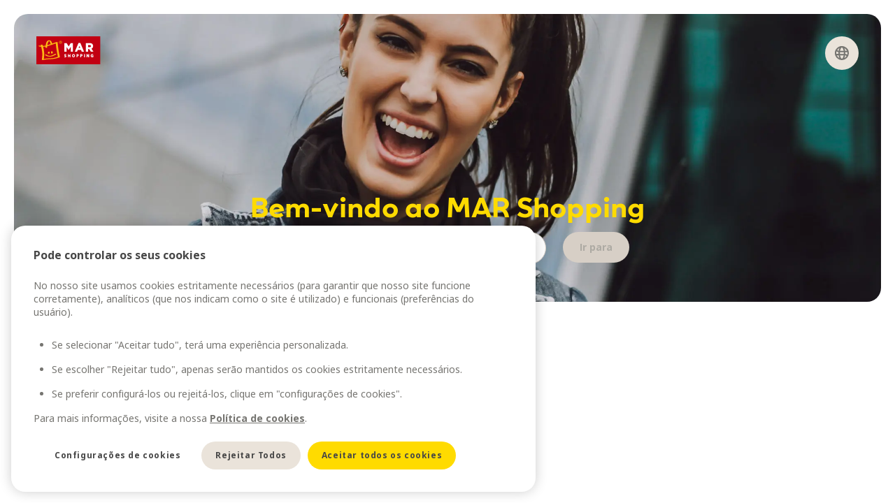

--- FILE ---
content_type: text/html; charset=utf-8
request_url: https://www.marshopping.com/pt?type=404&originalUrl=/en/privacy-policy_2/&redirected=true
body_size: 8138
content:
<!DOCTYPE html><html lang="pt"><head><meta charSet="utf-8"/><meta name="viewport" content="width=device-width, initial-scale=1"/><meta name="viewport" content="width=device-width, initial-scale=1, shrink-to-fit=no, viewport-fit=cover"/><link rel="stylesheet" href="/_next/static/chunks/f3cabe6f2a1b3b4c.css" data-precedence="next"/><link rel="stylesheet" href="/_next/static/chunks/94bebf0a7ac50218.css" data-precedence="next"/><link rel="stylesheet" href="/_next/static/chunks/86da76dd43d133f0.css" data-precedence="next"/><link rel="stylesheet" href="/_next/static/chunks/8cd85d8f8ecf7ec9.css" data-precedence="next"/><link rel="preload" as="script" fetchPriority="low" href="/_next/static/chunks/a6317792922ce223.js"/><script src="/_next/static/chunks/4173e045a9b512d4.js" async=""></script><script src="/_next/static/chunks/e4ab81e11c67be51.js" async=""></script><script src="/_next/static/chunks/a9db7f44362f48c8.js" async=""></script><script src="/_next/static/chunks/turbopack-9cea9a34efde1c4f.js" async=""></script><script src="/_next/static/chunks/d96012bcfc98706a.js" async=""></script><script src="/_next/static/chunks/2532f69a4166d704.js" async=""></script><script src="/_next/static/chunks/b1f2de21676eeaf6.js" async=""></script><script src="/_next/static/chunks/f9d51df0ed9f2256.js" async=""></script><script src="/_next/static/chunks/ebdd83d4112bd25e.js" async=""></script><script src="/_next/static/chunks/ab1ae31693a524ca.js" async=""></script><script src="/_next/static/chunks/242709f58118e731.js" async=""></script><script src="/_next/static/chunks/93bff48a7d7e4340.js" async=""></script><script src="/_next/static/chunks/426259755f285d70.js" async=""></script><script src="/_next/static/chunks/9e78a3eb25d7bd74.js" async=""></script><script src="/_next/static/chunks/60882747d81639e0.js" async=""></script><script src="/_next/static/chunks/a48b833831e57d19.js" async=""></script><script src="/_next/static/chunks/f7a7777cbfca80fd.js" async=""></script><script src="/_next/static/chunks/e97eac7dc6d69fbb.js" async=""></script><script src="/_next/static/chunks/8827e854104d2d8c.js" async=""></script><link rel="preload" href="https://www.googletagmanager.com/gtm.js?id=GTM-P69W33C" as="script"/><link rel="preload" href="https://cdn.cookielaw.org/scripttemplates/otSDKStub.js" as="script"/><link rel="preconnect" href="https://cdn.cookielaw.org"/><link rel="preconnect" href="https://images.ctfassets.net"/><meta name="mobile-web-app-capable" content="yes"/><meta name="format-detection" content="telephone=no"/><script src="/_next/static/chunks/a6dad97d9634a72d.js" noModule=""></script></head><body><div hidden=""><!--$?--><template id="B:0"></template><!--/$--></div><script>(self.__next_s=self.__next_s||[]).push([0,{"children":"\n          window.__PWA_DEFERRED_PROMPT__ = null;\n          window.addEventListener('beforeinstallprompt', function(e) {\n            e.preventDefault();\n            window.__PWA_DEFERRED_PROMPT__ = e;\n          });\n        ","id":"pwa-prompt-capture"}])</script><!--$?--><template id="B:1"></template><main class="grid grid-cols-11 gap-5 lg:-ml-22 min-h-screen px-6 lg:px-0"><div class="col-span-11 lg:col-span-5"><div class="bg-background-secondary rounded-xl w-full h-[500px] lg:h-[calc(100vh-120px)] animate-pulse"></div></div><div class="col-span-11 lg:col-span-6 lg:mt-6"><div><div style="display:flex;flex-direction:row;justify-content:center;align-content:stretch;box-sizing:border-box;width:100%;gap:10px"><div style="display:flex;flex-direction:column;justify-content:flex-start;align-content:stretch;flex:1;width:0;gap:10px"><div style="display:flex;justify-content:stretch"><div class="bg-background-secondary rounded-xl w-full animate-pulse" style="height:320px;animation-delay:0ms;animation-duration:1.5s"></div></div><div style="display:flex;justify-content:stretch"><div class="bg-background-secondary rounded-xl w-full animate-pulse" style="height:200px;animation-delay:100ms;animation-duration:1.5s"></div></div><div style="display:flex;justify-content:stretch"><div class="bg-background-secondary rounded-xl w-full animate-pulse" style="height:380px;animation-delay:200ms;animation-duration:1.5s"></div></div><div style="display:flex;justify-content:stretch"><div class="bg-background-secondary rounded-xl w-full animate-pulse" style="height:180px;animation-delay:300ms;animation-duration:1.5s"></div></div><div style="display:flex;justify-content:stretch"><div class="bg-background-secondary rounded-xl w-full animate-pulse" style="height:350px;animation-delay:400ms;animation-duration:1.5s"></div></div><div style="display:flex;justify-content:stretch"><div class="bg-background-secondary rounded-xl w-full animate-pulse" style="height:280px;animation-delay:500ms;animation-duration:1.5s"></div></div></div></div></div></div></main><!--/$--><script>requestAnimationFrame(function(){$RT=performance.now()});</script><script src="/_next/static/chunks/a6317792922ce223.js" id="_R_" async=""></script><div hidden id="S:1"><template id="P:2"></template><!--$?--><template id="B:3"></template><!--/$--></div><script>(self.__next_f=self.__next_f||[]).push([0])</script><script>self.__next_f.push([1,"1:\"$Sreact.fragment\"\n2:I[339756,[\"/_next/static/chunks/d96012bcfc98706a.js\",\"/_next/static/chunks/2532f69a4166d704.js\"],\"default\"]\n3:I[837457,[\"/_next/static/chunks/d96012bcfc98706a.js\",\"/_next/static/chunks/2532f69a4166d704.js\"],\"default\"]\n7:I[897367,[\"/_next/static/chunks/d96012bcfc98706a.js\",\"/_next/static/chunks/2532f69a4166d704.js\"],\"OutletBoundary\"]\n9:I[711533,[\"/_next/static/chunks/d96012bcfc98706a.js\",\"/_next/static/chunks/2532f69a4166d704.js\"],\"AsyncMetadataOutlet\"]\nb:I[587614,[\"/_next/static/chunks/b1f2de21676eeaf6.js\",\"/_next/static/chunks/f9d51df0ed9f2256.js\",\"/_next/static/chunks/ebdd83d4112bd25e.js\",\"/_next/static/chunks/ab1ae31693a524ca.js\",\"/_next/static/chunks/242709f58118e731.js\",\"/_next/static/chunks/93bff48a7d7e4340.js\",\"/_next/static/chunks/426259755f285d70.js\",\"/_next/static/chunks/9e78a3eb25d7bd74.js\",\"/_next/static/chunks/60882747d81639e0.js\",\"/_next/static/chunks/a48b833831e57d19.js\",\"/_next/static/chunks/f7a7777cbfca80fd.js\"],\"default\"]\nc:I[897367,[\"/_next/static/chunks/d96012bcfc98706a.js\",\"/_next/static/chunks/2532f69a4166d704.js\"],\"ViewportBoundary\"]\ne:I[897367,[\"/_next/static/chunks/d96012bcfc98706a.js\",\"/_next/static/chunks/2532f69a4166d704.js\"],\"MetadataBoundary\"]\nf:\"$Sreact.suspense\"\n11:I[168027,[],\"default\"]\n:HL[\"/_next/static/chunks/f3cabe6f2a1b3b4c.css\",\"style\"]\n:HL[\"/_next/static/chunks/94bebf0a7ac50218.css\",\"style\"]\n:HL[\"/_next/static/chunks/86da76dd43d133f0.css\",\"style\"]\n:HC[\"/\",\"\"]\n:HL[\"/_next/static/chunks/8cd85d8f8ecf7ec9.css\",\"style\"]\n"])</script><script>self.__next_f.push([1,"0:{\"P\":null,\"b\":\"taK3um2FFByaoOv3hXgrC\",\"p\":\"\",\"c\":[\"\",\"pt?type=404\u0026originalUrl=%2Fen%2Fprivacy-policy_2%2F\u0026redirected=true\"],\"i\":false,\"f\":[[[\"\",{\"children\":[[\"locale\",\"pt\",\"d\"],{\"children\":[\"__PAGE__?{\\\"type\\\":\\\"404\\\",\\\"originalUrl\\\":\\\"/en/privacy-policy_2/\\\",\\\"redirected\\\":\\\"true\\\"}\",{}]},\"$undefined\",\"$undefined\",true]}],[\"\",[\"$\",\"$1\",\"c\",{\"children\":[null,[\"$\",\"$L2\",null,{\"parallelRouterKey\":\"children\",\"error\":\"$undefined\",\"errorStyles\":\"$undefined\",\"errorScripts\":\"$undefined\",\"template\":[\"$\",\"$L3\",null,{}],\"templateStyles\":\"$undefined\",\"templateScripts\":\"$undefined\",\"notFound\":[\"$L4\",[[\"$\",\"link\",\"0\",{\"rel\":\"stylesheet\",\"href\":\"/_next/static/chunks/f3cabe6f2a1b3b4c.css\",\"precedence\":\"next\",\"crossOrigin\":\"$undefined\",\"nonce\":\"$undefined\"}]]],\"forbidden\":\"$undefined\",\"unauthorized\":\"$undefined\"}]]}],{\"children\":[[\"locale\",\"pt\",\"d\"],[\"$\",\"$1\",\"c\",{\"children\":[[[\"$\",\"link\",\"0\",{\"rel\":\"stylesheet\",\"href\":\"/_next/static/chunks/f3cabe6f2a1b3b4c.css\",\"precedence\":\"next\",\"crossOrigin\":\"$undefined\",\"nonce\":\"$undefined\"}],[\"$\",\"link\",\"1\",{\"rel\":\"stylesheet\",\"href\":\"/_next/static/chunks/94bebf0a7ac50218.css\",\"precedence\":\"next\",\"crossOrigin\":\"$undefined\",\"nonce\":\"$undefined\"}],[\"$\",\"link\",\"2\",{\"rel\":\"stylesheet\",\"href\":\"/_next/static/chunks/86da76dd43d133f0.css\",\"precedence\":\"next\",\"crossOrigin\":\"$undefined\",\"nonce\":\"$undefined\"}],[\"$\",\"script\",\"script-0\",{\"src\":\"/_next/static/chunks/b1f2de21676eeaf6.js\",\"async\":true,\"nonce\":\"$undefined\"}],[\"$\",\"script\",\"script-1\",{\"src\":\"/_next/static/chunks/f9d51df0ed9f2256.js\",\"async\":true,\"nonce\":\"$undefined\"}],[\"$\",\"script\",\"script-2\",{\"src\":\"/_next/static/chunks/ebdd83d4112bd25e.js\",\"async\":true,\"nonce\":\"$undefined\"}],[\"$\",\"script\",\"script-3\",{\"src\":\"/_next/static/chunks/ab1ae31693a524ca.js\",\"async\":true,\"nonce\":\"$undefined\"}],[\"$\",\"script\",\"script-4\",{\"src\":\"/_next/static/chunks/242709f58118e731.js\",\"async\":true,\"nonce\":\"$undefined\"}],[\"$\",\"script\",\"script-5\",{\"src\":\"/_next/static/chunks/93bff48a7d7e4340.js\",\"async\":true,\"nonce\":\"$undefined\"}],[\"$\",\"script\",\"script-6\",{\"src\":\"/_next/static/chunks/426259755f285d70.js\",\"async\":true,\"nonce\":\"$undefined\"}],[\"$\",\"script\",\"script-7\",{\"src\":\"/_next/static/chunks/9e78a3eb25d7bd74.js\",\"async\":true,\"nonce\":\"$undefined\"}],[\"$\",\"script\",\"script-8\",{\"src\":\"/_next/static/chunks/60882747d81639e0.js\",\"async\":true,\"nonce\":\"$undefined\"}],[\"$\",\"script\",\"script-9\",{\"src\":\"/_next/static/chunks/a48b833831e57d19.js\",\"async\":true,\"nonce\":\"$undefined\"}]],\"$L5\"]}],{\"children\":[\"__PAGE__\",[\"$\",\"$1\",\"c\",{\"children\":[\"$L6\",[[\"$\",\"link\",\"0\",{\"rel\":\"stylesheet\",\"href\":\"/_next/static/chunks/8cd85d8f8ecf7ec9.css\",\"precedence\":\"next\",\"crossOrigin\":\"$undefined\",\"nonce\":\"$undefined\"}],[\"$\",\"script\",\"script-0\",{\"src\":\"/_next/static/chunks/8827e854104d2d8c.js\",\"async\":true,\"nonce\":\"$undefined\"}]],[\"$\",\"$L7\",null,{\"children\":[\"$L8\",[\"$\",\"$L9\",null,{\"promise\":\"$@a\"}]]}]]}],{},null,false]},[[\"$\",\"$Lb\",\"l\",{}],[],[[\"$\",\"script\",\"script-0\",{\"src\":\"/_next/static/chunks/f7a7777cbfca80fd.js\",\"async\":true}]]],false]},null,false],[\"$\",\"$1\",\"h\",{\"children\":[null,[[\"$\",\"$Lc\",null,{\"children\":\"$Ld\"}],null],[\"$\",\"$Le\",null,{\"children\":[\"$\",\"div\",null,{\"hidden\":true,\"children\":[\"$\",\"$f\",null,{\"fallback\":null,\"children\":\"$L10\"}]}]}]]}],false]],\"m\":\"$undefined\",\"G\":[\"$11\",[]],\"s\":false,\"S\":false}\n"])</script><script>self.__next_f.push([1,"d:[[\"$\",\"meta\",\"0\",{\"charSet\":\"utf-8\"}],[\"$\",\"meta\",\"1\",{\"name\":\"viewport\",\"content\":\"width=device-width, initial-scale=1\"}]]\n8:null\n"])</script><script>self.__next_f.push([1,"12:I[522016,[\"/_next/static/chunks/d96012bcfc98706a.js\",\"/_next/static/chunks/e97eac7dc6d69fbb.js\"],\"default\"]\n13:I[343352,[\"/_next/static/chunks/b1f2de21676eeaf6.js\",\"/_next/static/chunks/f9d51df0ed9f2256.js\",\"/_next/static/chunks/ebdd83d4112bd25e.js\",\"/_next/static/chunks/ab1ae31693a524ca.js\",\"/_next/static/chunks/242709f58118e731.js\",\"/_next/static/chunks/93bff48a7d7e4340.js\",\"/_next/static/chunks/426259755f285d70.js\",\"/_next/static/chunks/9e78a3eb25d7bd74.js\",\"/_next/static/chunks/60882747d81639e0.js\",\"/_next/static/chunks/a48b833831e57d19.js\"],\"default\"]\n14:I[479520,[\"/_next/static/chunks/b1f2de21676eeaf6.js\",\"/_next/static/chunks/f9d51df0ed9f2256.js\",\"/_next/static/chunks/ebdd83d4112bd25e.js\",\"/_next/static/chunks/ab1ae31693a524ca.js\",\"/_next/static/chunks/242709f58118e731.js\",\"/_next/static/chunks/93bff48a7d7e4340.js\",\"/_next/static/chunks/426259755f285d70.js\",\"/_next/static/chunks/9e78a3eb25d7bd74.js\",\"/_next/static/chunks/60882747d81639e0.js\",\"/_next/static/chunks/a48b833831e57d19.js\"],\"\"]\n15:I[69885,[\"/_next/static/chunks/b1f2de21676eeaf6.js\",\"/_next/static/chunks/f9d51df0ed9f2256.js\",\"/_next/static/chunks/ebdd83d4112bd25e.js\",\"/_next/static/chunks/ab1ae31693a524ca.js\",\"/_next/static/chunks/242709f58118e731.js\",\"/_next/static/chunks/93bff48a7d7e4340.js\",\"/_next/static/chunks/426259755f285d70.js\",\"/_next/static/chunks/9e78a3eb25d7bd74.js\",\"/_next/static/chunks/60882747d81639e0.js\",\"/_next/static/chunks/a48b833831e57d19.js\"],\"CookieBannerStylesLoader\"]\n16:I[19598,[\"/_next/static/chunks/b1f2de21676eeaf6.js\",\"/_next/static/chunks/f9d51df0ed9f2256.js\",\"/_next/static/chunks/ebdd83d4112bd25e.js\",\"/_next/static/chunks/ab1ae31693a524ca.js\",\"/_next/static/chunks/242709f58118e731.js\",\"/_next/static/chunks/93bff48a7d7e4340.js\",\"/_next/static/chunks/426259755f285d70.js\",\"/_next/static/chunks/9e78a3eb25d7bd74.js\",\"/_next/static/chunks/60882747d81639e0.js\",\"/_next/static/chunks/a48b833831e57d19.js\"],\"GoogleTagManager\"]\n17:I[359803,[\"/_next/static/chunks/b1f2de21676eeaf6.js\",\"/_next/static/chunks/f9d51df0ed9f2256.js\",\""])</script><script>self.__next_f.push([1,"/_next/static/chunks/ebdd83d4112bd25e.js\",\"/_next/static/chunks/ab1ae31693a524ca.js\",\"/_next/static/chunks/242709f58118e731.js\",\"/_next/static/chunks/93bff48a7d7e4340.js\",\"/_next/static/chunks/426259755f285d70.js\",\"/_next/static/chunks/9e78a3eb25d7bd74.js\",\"/_next/static/chunks/60882747d81639e0.js\",\"/_next/static/chunks/a48b833831e57d19.js\"],\"OneTrustScripts\"]\n"])</script><script>self.__next_f.push([1,"4:[[\"$\",\"header\",null,{\"className\":\"relative bg-background-primary-light pb-14 pt-9 xl:container lg:bg-transparent\",\"data-elastic-exclude\":true,\"data-not-found\":\"true\",\"children\":[\"$\",\"div\",null,{\"className\":\"ml-6 w-fit lg:ml-26\",\"children\":[\"$\",\"$L12\",null,{\"href\":\"/undefined\",\"children\":\"$undefined\"}]}]}],[\"$\",\"main\",null,{\"className\":\"text-left text-text-default lg:rounded-xl lg:text-center\",\"data-elastic-exclude\":true,\"children\":[\"$\",\"div\",null,{\"className\":\"mx-auto max-w-[1000px] rounded-b-xl bg-background-primary-light px-6 pb-12 lg:rounded-xxl lg:p-16 lg:pt-16\",\"children\":[\"$\",\"div\",null,{\"className\":\"mx-auto max-w-md\",\"children\":[[\"$\",\"h1\",null,{\"className\":\"mb-8 font-title text-headingl lg:text-headingxxl\",\"children\":\"Ups! A página que procura não está disponível.\"}],[\"$\",\"p\",null,{\"className\":\"mb-4\",\"children\":\"Mas felizmente temos muitas outras páginas onde pode encontrar inspiração e informação.\"}],[\"$\",\"p\",null,{\"className\":\"mb-4\",\"children\":[\"$\",\"$L12\",null,{\"href\":\"/undefined\",\"className\":\"text-text-default underline hover:text-text-light active:text-neutral-grey-900\",\"children\":[\"Ir para a página inicial\",\" \",\"\"]}]}],[\"$\",\"p\",null,{\"className\":\"font-title font-bold\",\"children\":\"Erro código - 404\"}]]}]}]}],[\"$\",\"div\",null,{\"className\":\"pointer-events-none absolute bottom-0 left-0 -z-50 h-52 w-full sm:h-[31rem]\",\"data-elastic-exclude\":true,\"children\":[[\"$\",\"svg\",null,{\"xmlns\":\"http://www.w3.org/2000/svg\",\"aria-hidden\":\"true\",\"viewBox\":\"0 0 374.8 398.7\",\"className\":\"absolute bottom-0 left-0 w-44 fill-accent-primary-normal lg:w-[26rem]\",\"children\":[\"$\",\"path\",null,{\"d\":\"M357.2 354.9c-39-100-80.6-195.4-159.5-264.1C145 45 76.6 14.2 0 .5v82.3c56.3 12.1 106 35.6 144.6 69.1 65 56.5 102 142.2 137.3 232.7 1.8 4.7 3.7 9.4 5.5 14.1h87.3c-6.1-14.4-11.8-29.2-17.5-43.8\"}]}],[\"$\",\"svg\",null,{\"xmlns\":\"http://www.w3.org/2000/svg\",\"aria-hidden\":\"true\",\"viewBox\":\"0 0 493.47 212\",\"className\":\"absolute bottom-0 right-0 w-52 fill-accent-primary-normal lg:w-[31rem]\",\"children\":[\"$\",\"path\",null,{\"d\":\"M151.83 212c81.32-46.19 171.57-90.97 232.45-102.16-19.15 30.07-60.77 75.78-85.36 102.16h104.59c59.33-69.38 81.8-113.98 61.89-150.74-14.55-26.87-45.62-36.41-92.36-28.32C269.1 50.91 100.43 149.2.58 212z\"}]}]]}]]\n"])</script><script>self.__next_f.push([1,"5:[\"$\",\"html\",null,{\"lang\":\"pt\",\"suppressHydrationWarning\":true,\"children\":[[\"$\",\"head\",null,{\"children\":[[\"$\",\"link\",null,{\"rel\":\"preconnect\",\"href\":\"https://cdn.cookielaw.org\"}],[\"$\",\"link\",null,{\"rel\":\"preconnect\",\"href\":\"https://images.ctfassets.net\"}],[\"$\",\"meta\",null,{\"name\":\"viewport\",\"content\":\"width=device-width, initial-scale=1, shrink-to-fit=no, viewport-fit=cover\"}],[\"$\",\"meta\",null,{\"name\":\"mobile-web-app-capable\",\"content\":\"yes\"}],[\"$\",\"meta\",null,{\"name\":\"format-detection\",\"content\":\"telephone=no\"}]]}],[\"$\",\"body\",null,{\"suppressHydrationWarning\":true,\"children\":[[\"$\",\"$L13\",null,{}],[\"$\",\"$L14\",null,{\"id\":\"pwa-prompt-capture\",\"strategy\":\"beforeInteractive\",\"children\":\"\\n          window.__PWA_DEFERRED_PROMPT__ = null;\\n          window.addEventListener('beforeinstallprompt', function(e) {\\n            e.preventDefault();\\n            window.__PWA_DEFERRED_PROMPT__ = e;\\n          });\\n        \"}],[\"$\",\"$L15\",null,{}],[\"$\",\"$L16\",null,{\"gtmId\":\"GTM-P69W33C\"}],[\"$\",\"$L17\",null,{\"oneTrustAccount\":\"568e968d-5e9a-4e59-9ed7-65b0e549549e\"}],false,[\"$\",\"$L2\",null,{\"parallelRouterKey\":\"children\",\"error\":\"$undefined\",\"errorStyles\":\"$undefined\",\"errorScripts\":\"$undefined\",\"template\":[\"$\",\"$L3\",null,{}],\"templateStyles\":\"$undefined\",\"templateScripts\":\"$undefined\",\"notFound\":\"$undefined\",\"forbidden\":\"$undefined\",\"unauthorized\":\"$undefined\"}],false]}]]}]\n"])</script><script>self.__next_f.push([1,"a:{\"metadata\":[[\"$\",\"title\",\"0\",{\"children\":\"Bem-vindo ao MAR Shopping \"}],[\"$\",\"meta\",\"1\",{\"name\":\"description\",\"content\":\"SEO Description\"}],[\"$\",\"meta\",\"2\",{\"name\":\"application-name\",\"content\":\"Mar Shopping\"}],[\"$\",\"meta\",\"3\",{\"name\":\"robots\",\"content\":\"index, follow\"}],[\"$\",\"meta\",\"4\",{\"name\":\"search_title\",\"content\":\"Bem-vindo ao MAR Shopping\"}],[\"$\",\"meta\",\"5\",{\"name\":\"node_locale\",\"content\":\"pt\"}],[\"$\",\"meta\",\"6\",{\"name\":\"page_category\",\"content\":\"facet other\"}],[\"$\",\"meta\",\"7\",{\"name\":\"page_image\",\"content\":\"https://images.ctfassets.net/vy8x7x5kxmef/1uqjDJMab2cvmpwrHEJA9H/e5d5565b5e79310a6fc3c8165bd9b994/Mar_Shopping_landscape.svg\"}],[\"$\",\"link\",\"8\",{\"rel\":\"canonical\",\"href\":\"https://www.marshopping.com/pt\"}],[\"$\",\"link\",\"9\",{\"rel\":\"alternate\",\"hrefLang\":\"pt\",\"href\":\"https://www.marshopping.com/pt\"}],[\"$\",\"link\",\"10\",{\"rel\":\"alternate\",\"hrefLang\":\"en\",\"href\":\"https://www.marshopping.com/en\"}],[\"$\",\"meta\",\"11\",{\"name\":\"mobile-web-app-capable\",\"content\":\"yes\"}],[\"$\",\"meta\",\"12\",{\"name\":\"apple-mobile-web-app-title\",\"content\":\"Mar Shopping\"}],[\"$\",\"link\",\"13\",{\"href\":\"/icons/matosinhosIcon/apple-splash-2048-2732.png\",\"media\":\"(device-width: 1024px) and (device-height: 1366px) and (-webkit-device-pixel-ratio: 2) and (orientation: portrait)\",\"rel\":\"apple-touch-startup-image\"}],[\"$\",\"link\",\"14\",{\"href\":\"/icons/matosinhosIcon/apple-splash-1668-2388.png\",\"media\":\"(device-width: 834px) and (device-height: 1194px) and (-webkit-device-pixel-ratio: 2) and (orientation: portrait)\",\"rel\":\"apple-touch-startup-image\"}],[\"$\",\"link\",\"15\",{\"href\":\"/icons/matosinhosIcon/apple-splash-1536-2048.png\",\"media\":\"(device-width: 768px) and (device-height: 1024px) and (-webkit-device-pixel-ratio: 2) and (orientation: portrait)\",\"rel\":\"apple-touch-startup-image\"}],[\"$\",\"link\",\"16\",{\"href\":\"/icons/matosinhosIcon/apple-splash-1242-2688.png\",\"media\":\"(device-width: 414px) and (device-height: 896px) and (-webkit-device-pixel-ratio: 3) and (orientation: portrait)\",\"rel\":\"apple-touch-startup-image\"}],[\"$\",\"link\",\"17\",{\"href\":\"/icons/matosinhosIcon/apple-splash-1125-2436.png\",\"media\":\"(device-width: 375px) and (device-height: 812px) and (-webkit-device-pixel-ratio: 3) and (orientation: portrait)\",\"rel\":\"apple-touch-startup-image\"}],[\"$\",\"link\",\"18\",{\"href\":\"/icons/matosinhosIcon/apple-splash-1242-2208.png\",\"media\":\"(device-width: 414px) and (device-height: 736px) and (-webkit-device-pixel-ratio: 3) and (orientation: portrait)\",\"rel\":\"apple-touch-startup-image\"}],[\"$\",\"link\",\"19\",{\"href\":\"/icons/matosinhosIcon/apple-splash-750-1334.png\",\"media\":\"(device-width: 375px) and (device-height: 667px) and (-webkit-device-pixel-ratio: 2) and (orientation: portrait)\",\"rel\":\"apple-touch-startup-image\"}],[\"$\",\"link\",\"20\",{\"href\":\"/icons/matosinhosIcon/apple-splash-828-1792.png\",\"media\":\"(device-width: 414px) and (device-height: 896px) and (-webkit-device-pixel-ratio: 2) and (orientation: portrait)\",\"rel\":\"apple-touch-startup-image\"}],[\"$\",\"link\",\"21\",{\"href\":\"/icons/matosinhosIcon/apple-splash-640-1136.png\",\"media\":\"(device-width: 320px) and (device-height: 568px) and (-webkit-device-pixel-ratio: 2) and (orientation: portrait)\",\"rel\":\"apple-touch-startup-image\"}],[\"$\",\"meta\",\"22\",{\"name\":\"apple-mobile-web-app-status-bar-style\",\"content\":\"default\"}],[\"$\",\"meta\",\"23\",{\"property\":\"og:title\",\"content\":\"Bem-vindo ao MAR Shopping\"}],[\"$\",\"meta\",\"24\",{\"property\":\"og:description\",\"content\":\"SEO Description\"}],[\"$\",\"meta\",\"25\",{\"property\":\"og:url\",\"content\":\"https://www.marshopping.com/undefined/\"}],[\"$\",\"meta\",\"26\",{\"property\":\"og:image\",\"content\":\"https://images.ctfassets.net/vy8x7x5kxmef/1uqjDJMab2cvmpwrHEJA9H/e5d5565b5e79310a6fc3c8165bd9b994/Mar_Shopping_landscape.svg\"}],[\"$\",\"meta\",\"27\",{\"property\":\"og:type\",\"content\":\"website\"}],[\"$\",\"meta\",\"28\",{\"name\":\"twitter:card\",\"content\":\"summary_large_image\"}],[\"$\",\"meta\",\"29\",{\"name\":\"twitter:title\",\"content\":\"Bem-vindo ao MAR Shopping\"}],\"$L18\",\"$L19\",\"$L1a\",\"$L1b\",\"$L1c\"],\"error\":null,\"digest\":\"$undefined\"}\n"])</script><script>self.__next_f.push([1,"10:\"$a:metadata\"\n"])</script><script>self.__next_f.push([1,"1d:I[27201,[\"/_next/static/chunks/d96012bcfc98706a.js\",\"/_next/static/chunks/2532f69a4166d704.js\"],\"IconMark\"]\n1e:I[524983,[\"/_next/static/chunks/b1f2de21676eeaf6.js\",\"/_next/static/chunks/f9d51df0ed9f2256.js\",\"/_next/static/chunks/ebdd83d4112bd25e.js\",\"/_next/static/chunks/ab1ae31693a524ca.js\",\"/_next/static/chunks/242709f58118e731.js\",\"/_next/static/chunks/93bff48a7d7e4340.js\",\"/_next/static/chunks/426259755f285d70.js\",\"/_next/static/chunks/9e78a3eb25d7bd74.js\",\"/_next/static/chunks/60882747d81639e0.js\",\"/_next/static/chunks/a48b833831e57d19.js\",\"/_next/static/chunks/8827e854104d2d8c.js\"],\"default\"]\n18:[\"$\",\"meta\",\"30\",{\"name\":\"twitter:description\",\"content\":\"SEO Description\"}]\n19:[\"$\",\"meta\",\"31\",{\"name\":\"twitter:image\",\"content\":\"https://images.ctfassets.net/vy8x7x5kxmef/1uqjDJMab2cvmpwrHEJA9H/e5d5565b5e79310a6fc3c8165bd9b994/Mar_Shopping_landscape.svg\"}]\n1a:[\"$\",\"link\",\"32\",{\"rel\":\"icon\",\"href\":\"/favicon.ico?favicon.0b3bf435.ico\",\"sizes\":\"256x256\",\"type\":\"image/x-icon\"}]\n1b:[\"$\",\"link\",\"33\",{\"rel\":\"icon\",\"href\":\"https://images.ctfassets.net/vy8x7x5kxmef/czuNWve8r4oL6cxAB48KK/260d721f935e744f48c7548ff1268d7c/Avion_SK_CZ_Favicon.png\"}]\n1c:[\"$\",\"$L1d\",\"34\",{}]\n"])</script><script>self.__next_f.push([1,"6:[\"$\",\"$L1e\",null,{\"preview\":false,\"node_locale\":\"pt\",\"data\":{\"meetingPlacePageLanding\":{\"sys\":{\"id\":\"7weY0gsjHJ5mMmLlvYMJk8\",\"locale\":\"pt\",\"__typename\":\"Sys\"},\"__typename\":\"MeetingPlacePageLanding\",\"preamble\":null,\"internalName\":\"MAR shopping | Page | Landing | Matosinhos, Algarve\",\"name\":\"Bem-vindo ao MAR Shopping\",\"seoDescription\":\"SEO Description\",\"meetingPlaceLinkSelectorDefaultValue\":\"Selecionar o Meeting Place\",\"buttonText\":\"Ir para\",\"showLanguageSelector\":true,\"favicon\":{\"__typename\":\"Asset\",\"url\":\"https://images.ctfassets.net/vy8x7x5kxmef/czuNWve8r4oL6cxAB48KK/260d721f935e744f48c7548ff1268d7c/Avion_SK_CZ_Favicon.png\"},\"backgroundImage\":{\"__typename\":\"Asset\",\"url\":\"https://images.ctfassets.net/vy8x7x5kxmef/WXcDkXSZ86W0GUP2owt9i/05ff8afc6c88f1eb5b67219343235b50/1.jpg\",\"description\":\"\"},\"logo\":{\"__typename\":\"Asset\",\"url\":\"https://images.ctfassets.net/vy8x7x5kxmef/1uqjDJMab2cvmpwrHEJA9H/e5d5565b5e79310a6fc3c8165bd9b994/Mar_Shopping_landscape.svg\",\"height\":200,\"width\":462,\"description\":\"\"},\"defaultLanguage\":{\"__typename\":\"LibraryLanguage\",\"languageCode\":\"pt\",\"name\":\"Português\",\"nativeName\":\"Português\"},\"languagesCollection\":{\"__typename\":\"MeetingPlacePageLandingLanguagesCollection\",\"items\":[{\"__typename\":\"LibraryLanguage\",\"languageCode\":\"en\",\"name\":\"Inglês\",\"nativeName\":\"English\"}]},\"meetingPlaceLinksCollection\":{\"__typename\":\"MeetingPlacePageLandingMeetingPlaceLinksCollection\",\"items\":[{\"__typename\":\"LibraryMeetingplaceLinkItem\",\"pathPrefix\":\"algarve\",\"dropdownOptionText\":\"Algarve\",\"contentfulMetadata\":{\"__typename\":\"ContentfulMetadata\",\"tags\":[{\"id\":\"meetingPlaceAlgarve\",\"__typename\":\"ContentfulTag\"}]}},{\"__typename\":\"LibraryMeetingplaceLinkItem\",\"pathPrefix\":\"matosinhos\",\"dropdownOptionText\":\"Matosinhos\",\"contentfulMetadata\":{\"__typename\":\"ContentfulMetadata\",\"tags\":[{\"id\":\"meetingPlaceMatosinhos\",\"__typename\":\"ContentfulTag\"}]}}]}}}}]\n"])</script><link rel="preload" as="image" href="https://images.ctfassets.net/vy8x7x5kxmef/1uqjDJMab2cvmpwrHEJA9H/e5d5565b5e79310a6fc3c8165bd9b994/Mar_Shopping_landscape.svg"/><title>Bem-vindo ao MAR Shopping </title><meta name="description" content="SEO Description"/><meta name="application-name" content="Mar Shopping"/><meta name="robots" content="index, follow"/><meta name="search_title" content="Bem-vindo ao MAR Shopping"/><meta name="node_locale" content="pt"/><meta name="page_category" content="facet other"/><meta name="page_image" content="https://images.ctfassets.net/vy8x7x5kxmef/1uqjDJMab2cvmpwrHEJA9H/e5d5565b5e79310a6fc3c8165bd9b994/Mar_Shopping_landscape.svg"/><link rel="canonical" href="https://www.marshopping.com/pt"/><link rel="alternate" hrefLang="pt" href="https://www.marshopping.com/pt"/><link rel="alternate" hrefLang="en" href="https://www.marshopping.com/en"/><meta name="mobile-web-app-capable" content="yes"/><meta name="apple-mobile-web-app-title" content="Mar Shopping"/><link href="/icons/matosinhosIcon/apple-splash-2048-2732.png" media="(device-width: 1024px) and (device-height: 1366px) and (-webkit-device-pixel-ratio: 2) and (orientation: portrait)" rel="apple-touch-startup-image"/><link href="/icons/matosinhosIcon/apple-splash-1668-2388.png" media="(device-width: 834px) and (device-height: 1194px) and (-webkit-device-pixel-ratio: 2) and (orientation: portrait)" rel="apple-touch-startup-image"/><link href="/icons/matosinhosIcon/apple-splash-1536-2048.png" media="(device-width: 768px) and (device-height: 1024px) and (-webkit-device-pixel-ratio: 2) and (orientation: portrait)" rel="apple-touch-startup-image"/><link href="/icons/matosinhosIcon/apple-splash-1242-2688.png" media="(device-width: 414px) and (device-height: 896px) and (-webkit-device-pixel-ratio: 3) and (orientation: portrait)" rel="apple-touch-startup-image"/><link href="/icons/matosinhosIcon/apple-splash-1125-2436.png" media="(device-width: 375px) and (device-height: 812px) and (-webkit-device-pixel-ratio: 3) and (orientation: portrait)" rel="apple-touch-startup-image"/><link href="/icons/matosinhosIcon/apple-splash-1242-2208.png" media="(device-width: 414px) and (device-height: 736px) and (-webkit-device-pixel-ratio: 3) and (orientation: portrait)" rel="apple-touch-startup-image"/><link href="/icons/matosinhosIcon/apple-splash-750-1334.png" media="(device-width: 375px) and (device-height: 667px) and (-webkit-device-pixel-ratio: 2) and (orientation: portrait)" rel="apple-touch-startup-image"/><link href="/icons/matosinhosIcon/apple-splash-828-1792.png" media="(device-width: 414px) and (device-height: 896px) and (-webkit-device-pixel-ratio: 2) and (orientation: portrait)" rel="apple-touch-startup-image"/><link href="/icons/matosinhosIcon/apple-splash-640-1136.png" media="(device-width: 320px) and (device-height: 568px) and (-webkit-device-pixel-ratio: 2) and (orientation: portrait)" rel="apple-touch-startup-image"/><meta name="apple-mobile-web-app-status-bar-style" content="default"/><meta property="og:title" content="Bem-vindo ao MAR Shopping"/><meta property="og:description" content="SEO Description"/><meta property="og:url" content="https://www.marshopping.com/undefined/"/><meta property="og:image" content="https://images.ctfassets.net/vy8x7x5kxmef/1uqjDJMab2cvmpwrHEJA9H/e5d5565b5e79310a6fc3c8165bd9b994/Mar_Shopping_landscape.svg"/><meta property="og:type" content="website"/><meta name="twitter:card" content="summary_large_image"/><meta name="twitter:title" content="Bem-vindo ao MAR Shopping"/><meta name="twitter:description" content="SEO Description"/><meta name="twitter:image" content="https://images.ctfassets.net/vy8x7x5kxmef/1uqjDJMab2cvmpwrHEJA9H/e5d5565b5e79310a6fc3c8165bd9b994/Mar_Shopping_landscape.svg"/><link rel="icon" href="/favicon.ico?favicon.0b3bf435.ico" sizes="256x256" type="image/x-icon"/><link rel="icon" href="https://images.ctfassets.net/vy8x7x5kxmef/czuNWve8r4oL6cxAB48KK/260d721f935e744f48c7548ff1268d7c/Avion_SK_CZ_Favicon.png"/><script >document.querySelectorAll('body link[rel="icon"], body link[rel="apple-touch-icon"]').forEach(el => document.head.appendChild(el))</script><div hidden id="S:3"></div><script>$RB=[];$RV=function(a){$RT=performance.now();for(var b=0;b<a.length;b+=2){var c=a[b],e=a[b+1];null!==e.parentNode&&e.parentNode.removeChild(e);var f=c.parentNode;if(f){var g=c.previousSibling,h=0;do{if(c&&8===c.nodeType){var d=c.data;if("/$"===d||"/&"===d)if(0===h)break;else h--;else"$"!==d&&"$?"!==d&&"$~"!==d&&"$!"!==d&&"&"!==d||h++}d=c.nextSibling;f.removeChild(c);c=d}while(c);for(;e.firstChild;)f.insertBefore(e.firstChild,c);g.data="$";g._reactRetry&&requestAnimationFrame(g._reactRetry)}}a.length=0};
$RC=function(a,b){if(b=document.getElementById(b))(a=document.getElementById(a))?(a.previousSibling.data="$~",$RB.push(a,b),2===$RB.length&&("number"!==typeof $RT?requestAnimationFrame($RV.bind(null,$RB)):(a=performance.now(),setTimeout($RV.bind(null,$RB),2300>a&&2E3<a?2300-a:$RT+300-a)))):b.parentNode.removeChild(b)};$RC("B:3","S:3")</script><div hidden id="S:0"></div><script>$RC("B:0","S:0")</script><div hidden id="S:2"><main class="relative flex h-[100dvh] flex-col lg:mx-5 lg:mt-5 lg:h-[calc(100dvh-2.5rem)]"><div class="!absolute inset-0 z-0  "><img alt="" loading="lazy" width="2100" height="1400" decoding="async" data-nimg="1" class="h-full w-full object-cover lg:rounded-xl" style="color:transparent" srcSet="/_next/image?url=https%3A%2F%2Fimages.ctfassets.net%2Fvy8x7x5kxmef%2FWXcDkXSZ86W0GUP2owt9i%2F05ff8afc6c88f1eb5b67219343235b50%2F1.jpg&amp;w=3840&amp;q=75 1x" src="/_next/image?url=https%3A%2F%2Fimages.ctfassets.net%2Fvy8x7x5kxmef%2FWXcDkXSZ86W0GUP2owt9i%2F05ff8afc6c88f1eb5b67219343235b50%2F1.jpg&amp;w=3840&amp;q=75"/></div><div class="z-10 flex w-full justify-between px-5 pt-10 lg:px-8 lg:pt-8"><div class="max-h-10 w-36"><img class="max-h-10 !w-auto" src="https://images.ctfassets.net/vy8x7x5kxmef/1uqjDJMab2cvmpwrHEJA9H/e5d5565b5e79310a6fc3c8165bd9b994/Mar_Shopping_landscape.svg" alt=""/></div><div class="flex flex-col items-end"><button id="language-selector-trigger-button" type="button" class="grid h-12 w-12 place-items-center rounded-full bg-neutral-grey-100 text-icon-dark outline-0 transition-all hover:bg-neutral-grey-200 focus-visible:bg-neutral-grey-100 focus-visible:outline-icon-dark active:bg-neutral-grey-300 lg:focus-visible:outline lg:focus-visible:outline-3 lg:focus-visible:outline-offset-3" aria-expanded="false" aria-controls="language-selector" aria-label="Select language"><svg xmlns="http://www.w3.org/2000/svg" width="20" height="21" fill="currentColor" class="fill-current"><path d="M20.001 9.991A9.98 9.98 0 0 0 13.921.8 10.01 10.01 0 0 0 3.07 2.786a9.99 9.99 0 0 0-2.42 10.75 10 10 0 0 0 3.507 4.562 10 10 0 0 0 5.444 1.875q.399.057.798 0a10 10 0 0 0 6.812-3.06 9.98 9.98 0 0 0 2.79-6.922m-9.833 7.946h-.335c-.444-.114-1.06-.678-1.623-1.986-.346-.804-.613-1.748-.789-2.782l5.159.007c-.178 1.03-.443 1.973-.788 2.776-.561 1.307-1.179 1.871-1.623 1.985ZM2.163 11.12h-.038a7.9 7.9 0 0 1 .302-3.571c.432.403.985.712 1.643.907q.534.157 1.09.212a22 22 0 0 0-.013 2.455l-2.983-.004Zm7.838-9.058c.45 0 1.153.528 1.79 2.01.325.753.58 1.632.756 2.592l-5.091-.006c.177-.958.43-1.834.754-2.587.638-1.48 1.345-2.007 1.79-2.007zM7.163 10.01q0-.667.043-1.311l5.591.007a20 20 0 0 1 .01 2.427l-5.614-.007a21 21 0 0 1-.03-1.114zm7.68-1.299 3.011.004a7.94 7.94 0 0 1-.234 3.57c-.432-.404-.984-.712-1.642-.908a6 6 0 0 0-1.126-.215 22 22 0 0 0-.008-2.451Zm2.387-2.038-2.61-.004c-.205-1.257-.526-2.414-.951-3.402a10 10 0 0 0-.196-.426 8 8 0 0 1 3.757 3.83zM6.528 2.84q-.1.207-.195.426c-.422.98-.741 2.128-.946 3.375a4 4 0 0 1-.777-.152c-.817-.255-1.054-.689-1.144-1.026A8 8 0 0 1 6.528 2.84zM2.706 13.164l2.646.003c.205 1.33.535 2.554.981 3.59q.082.192.169.372a8 8 0 0 1-3.796-3.966ZM13.5 17.129q.086-.18.169-.372c.443-1.03.773-2.245.976-3.563q.406.034.793.153c.863.27 1.08.74 1.16 1.084a8 8 0 0 1-3.098 2.697z"></path></svg></button><div id="language-selector" class="z-10 min-w-[10rem] overflow-hidden rounded-lg border border-neutral-grey-400 bg-brand-white focus-within:outline focus-within:outline-4 focus-within:outline-offset-3 focus-within:outline-neutral-grey-400  absolute top-24 lg:top-20 hidden"><ul class="my-4 mr-3 max-h-24 overflow-y-auto scrollbar-default"><li><a class="flex items-center justify-between border-l-4 border-l-transparent py-1 pl-5 pr-3 text-bodym hover:border-neutral-grey-400 hover:bg-background-primary-light focus:border-neutral-grey-400 focus:bg-background-primary-light focus:outline-none " href="/en"><span>English</span></a></li><li><a class="flex items-center justify-between border-l-4 border-l-transparent py-1 pl-5 pr-3 text-bodym hover:border-neutral-grey-400 hover:bg-background-primary-light focus:border-neutral-grey-400 focus:bg-background-primary-light focus:outline-none font-bold" href="/pt"><span>Português</span><svg xmlns="http://www.w3.org/2000/svg" width="12" height="10" fill="currentColor" class="ml-4 text-icon-dark"><path d="M11.6.2a1 1 0 0 1 .2 1.4l-6 8a1 1 0 0 1-1.507.107l-4-4a1 1 0 0 1 1.414-1.414l3.185 3.185L10.2.4a1 1 0 0 1 1.4-.2"></path></svg></a></li></ul></div></div></div><div class="relative z-10 mt-auto px-8 text-center"><h1 class="mb-3 font-title text-headingxl text-brand-yellow-1 lg:mt-44 lg:text-headingxxl ">Bem-vindo ao MAR Shopping</h1></div><div class="relative z-10 mb-12 flex flex-col px-8 lg:mb-auto lg:flex-row lg:justify-center lg:px-0"><div class="relative lg:w-[400px]"><small id="_R_cauuivb_" class="font-sans text-bodys font-normal leading-[2.5] text-icon-default hidden">Selecionar o Meeting Place</small><div class="relative flex-col items-start justify-center border bg-background-primary py-2.5 focus-within:outline focus-within:outline-3 focus-within:outline-offset-3 focus-within:outline-text-light w-auto flex-auto border-brand-grey-2 border-neutral-grey-200 rounded-full" role="button" aria-labelledby="_R_cauuivb_" tabindex="0"><div class="flex h-auto w-full items-center justify-between pr-6 pl-4"><div class="text-bodyl font-normal text-text-light">Selecionar o Meeting Place</div><div class="relative z-20 duration-200 ease-linear scale-y-100"><svg height="7px" width="12px"><path width="12" height="10" fill-rule="evenodd" clip-rule="evenodd" d="M 0.292893 0.292893C0.683417 -0.0976311 1.31658 -0.0976311 1.70711 0.292893L6 4.58579L10.2929 0.292893C10.6834 -0.0976311 11.3166 -0.0976311 11.7071 0.292893C12.0976 0.683417 12.0976 1.31658 11.7071 1.70711L6.70711 6.70711C6.31658 7.09763 5.68342 7.09763 5.29289 6.70711L0.292893 1.70711C-0.0976311 1.31658 -0.0976311 0.683417 0.292893 0.292893 Z" class="fill-icon-default"></path></svg></div></div><div aria-expanded="false" aria-controls="_R_lcauuivb_" class="hidden w-full"><ul id="_R_lcauuivb_" role="list" class="hidden max-h-0 w-full "><li class=" w-full whitespace-normal px-4 pt-1.5 pb-2 font-sans text-bodyl font-normal text-text-light ">Selecionar o Meeting Place</li><li id="0" role="listitem" class="w-full whitespace-normal py-2 px-4 font-sans text-bodymheavy text-icon-default hover:w-[98%] hover:rounded-lg hover:bg-neutral-grey-100" tabindex="0" data-option-value="algarve">Algarve</li><li id="1" role="listitem" class="w-full whitespace-normal py-2 px-4 font-sans text-bodymheavy text-icon-default hover:w-[98%] hover:rounded-lg hover:bg-neutral-grey-100" tabindex="0" data-option-value="matosinhos">Matosinhos</li></ul></div></div></div><div class="mt-8 lg:ml-6 lg:mt-0"><button tabindex="0" class="inline-block text-brand-grey-4 focus-visible:outline focus-visible:outline-offset-3 focus-visible:outline-3 focus-visible:outline-text-light w-full lg:w-auto rounded-full bg-accent-primary-normal hover:bg-accent-primary-dark active:bg-brand-yellow-3 disabled:bg-neutral-grey-200 disabled:text-neutral-grey-300 px-6 py-3.75 text-buttonlabell w-full lg:w-auto" disabled="" type="button">Ir para</button></div></div><div class="relative z-10 mb-5 ml-5 text-bodys text-brand-white lg:mb-9 lg:ml-8">© Ingka Centres Holding B.V. 2026</div></main></div><script>$RS=function(a,b){a=document.getElementById(a);b=document.getElementById(b);for(a.parentNode.removeChild(a);a.firstChild;)b.parentNode.insertBefore(a.firstChild,b);b.parentNode.removeChild(b)};$RS("S:2","P:2")</script><script>$RC("B:1","S:1")</script></body></html>